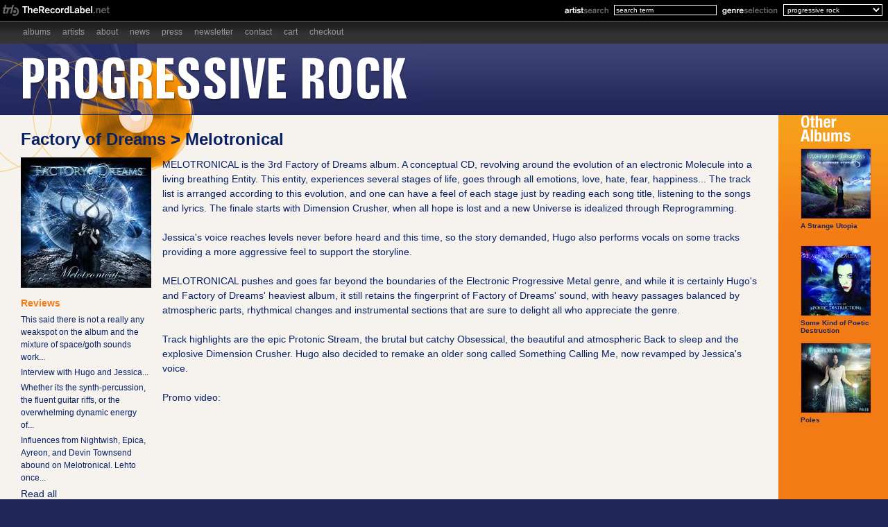

--- FILE ---
content_type: text/html; charset=utf-8
request_url: https://www.therecordlabel.net/progressive-rock/factory-of-dreams/melotronical/
body_size: 4073
content:
<!DOCTYPE html PUBLIC "-//W3C//DTD XHTML 1.0 Transitional//EN" "http://www.w3.org/TR/xhtml1/DTD/xhtml1-transitional.dtd">
<html xmlns="http://www.w3.org/1999/xhtml">
<head>
<meta http-equiv="Content-Type" content="text/html; charset=utf-8" />
<title>Factory of Dreams - Melotronical - Progressive Rock</title>
<meta property="og:title" content="Factory of Dreams - Melotronical" />
<meta name="description" content="MELOTRONICAL is the 3rd Factory of Dreams album. A conceptual CD, revolving around the evolution of an electronic Molecule into a living breathing Entity. This" />
<meta property="og:description" content="MELOTRONICAL is the 3rd Factory of Dreams album. A conceptual CD, revolving around the evolution of an electronic Molecule into a living breathing Entity. This" />
<meta property="og:site_name" content="The Record Label" />
<link rel="canonical" href="http://www.therecordlabel.net/progressive-rock/factory-of-dreams/melotronical/" />
<meta property="og:url" content="http://www.therecordlabel.net/progressive-rock/factory-of-dreams/melotronical/" />
<meta property="og:image" content="http://www.therecordlabel.net/media/progressive-rock/factory-of-dreams/61-melotronical-188x188.jpg" />
<meta property="og:type" content="album" />
<meta property="fb:admins" content="1541013593" />
<meta http-equiv="x-ua-compatible" content="IE=8">
<link rel="shortcut icon" href="/favicon.ico" type="image/x-icon" />
<link rel="stylesheet" type="text/css" href="/styles/progressive-rock/style.css" />
<script type="text/javascript" src="/js/ajax.js"></script>
<script type="text/javascript" src="/js/cart.js"></script>
<script type="text/javascript" src="/js/AC_RunActiveContent.js"></script>
<link rel="alternate" type="application/rss+xml" title="Latest Albums from TheRecordLabel.net" href="http://www.therecordlabel.net/albums.rss" />
</head>
<body>
	<a name="top"></a>
<div id="trlHeader">
	<form name="trlForm" id="trlForm" action="/index.php" method="get">
		<input type="hidden" name="page" value="search" />
		<table border="0" cellpadding="0" cellspacing="0" height="30">
			<tr>
				<td><img src="/styles/images/artistsearch.gif" alt="" width="63" height="18" border="0" /></td>
				<td><input type="text" name="q" id="searchTerm" tabindex="1" value="search term" size="25" maxlength="100" onfocus="this.style.color='black',this.style.backgroundColor='white';if (this.value=='search term') this.value=''" onblur="this.style.color='white',this.style.backgroundColor='black'" /></td>
				<td><img src="/styles/images/genreselection.gif" alt="" width="80" height="18" border="0" /></td>
				<td>
					<select name="genre" tabindex="2" onchange="window.location.href=this.value;">
						<option value="/" label="TheRecordLabel.net">TheRecordLabel.net</option>
												<option value="/country-and-western/" label="Country and Western">Country and Western</option>
												<option value="/pop-rock/" label="Pop Rock">Pop Rock</option>
												<option value="/progressive-rock/" label="Progressive Rock" selected="selected">Progressive Rock</option>
											</select>
				</td>
			</tr>
		</table>
	</form>
	<table border="0" cellpadding="0" cellspacing="0">
		<tr>
			<td><a href="/"><img src="/styles/images/therecordlabel-net.gif" alt="TheRecordLabel.net" width="167" height="30" border="0" /></a></td>
					</tr>
	</table>
</div><ul id="mainNav">
		<li><a href="/albums/">Albums</a></li>
		<li><a href="/artists/">Artists</a></li>
		<li><a href="/about/">About</a></li>
		<li><a href="/news/">News</a></li>
		<li><a href="/press/">Press</a></li>
		<li><a href="/newsletter/">Newsletter</a></li>
		<li><a href="/contact/">Contact</a></li>
		<li><a href="/cart/">Cart</a></li>
		<li><a href="/checkout/">Checkout</a></li>
	</ul><div id="genreBannerBg">
	<div id="genreBanner">
		<a href="/progressive-rock/" title="Progressive Rock"><img src="/styles/images/no.gif" alt="TheRecordLabel: Pop &amp; Rock" width="832" height="103" border="0" /></a>
	</div>
</div><table border="0" cellpadding="0" cellspacing="0" width="100%">
	<tr>
		<td id="featuredArtistBg">
			<div id="mainArea">
	<h1 id="titleHeader"><a href="/progressive-rock/factory-of-dreams/">Factory of Dreams</a> &gt; Melotronical</h1>
	<div id="albumInfo">
		<img src="/media/progressive-rock/factory-of-dreams/61-melotronical-188x188.jpg" alt="Factory of Dreams - Melotronical" width="188" height="188" border="0" />				<div id="errbox" class="err"></div>
		<div id="msgbox" class="msg"></div>
		
				<h2>Reviews</h2>
					
				<p>
		This said there is not a really any weakspot on the album and the mixture of space/goth sounds work...<br />
		</p>
				<p>
		Interview with Hugo and Jessica...<br />
		</p>
				<p>
		Whether its the synth-percussion, the fluent guitar riffs, or the overwhelming dynamic energy of...<br />
		</p>
				<p>
		Influences from Nightwish, Epica, Ayreon, and Devin Townsend abound on Melotronical. Lehto once...<br />
		</p>
				<a href="/progressive-rock/factory-of-dreams/melotronical/reviews.html" title="Reviews for Factory of Dreams - Melotronical">Read all</a>
			</div>
	<div id="pageBody">
		<p>
		MELOTRONICAL is the 3rd Factory of Dreams album. A conceptual CD, revolving around the evolution of an electronic Molecule into a living breathing Entity. This entity, experiences several stages of life, goes through all emotions, love, hate, fear, happiness... The track list is arranged according to this evolution, and one can have a feel of each stage just by reading each song title, listening to the songs and lyrics. The finale starts with Dimension Crusher, when all hope is lost and a new Universe is idealized through Reprogramming.<br />
<br />
Jessica's voice reaches levels never before heard and this time, so the story demanded, Hugo also performs vocals on some tracks providing a more aggressive feel to support the storyline.<br />
<br />
MELOTRONICAL pushes and goes far beyond the boundaries of the Electronic Progressive Metal genre, and while it is certainly Hugo's and Factory of Dreams' heaviest album, it still retains the fingerprint of Factory of Dreams' sound, with heavy passages balanced by atmospheric parts, rhythmical changes and instrumental sections that are sure to delight all who appreciate the genre.<br />
<br />
Track highlights are the epic Protonic Stream, the brutal but catchy Obsessical, the beautiful and atmospheric Back to sleep and the explosive Dimension Crusher. Hugo also decided to remake an older song called Something Calling Me, now revamped by Jessica's voice.<br />
<br />
Promo video:<br />
<br />
<object width="640" height="385"><param name="movie" value="http://www.youtube.com/v/gJG0GHGBvRY?fs=1&hl=en_US"></param><param name="allowFullScreen" value="true"></param><param name="allowscriptaccess" value="always"></param><embed src="http://www.youtube.com/v/gJG0GHGBvRY?fs=1&hl=en_US" type="application/x-shockwave-flash" allowscriptaccess="always" allowfullscreen="true" width="640" height="385"></embed></object><br />
<br />
Official music video of "Back to Sleep"<br />
<br />
<iframe width="560" height="349" src="http://www.youtube.com/embed/uLQhutpXbCo" frameborder="0" allowfullscreen></iframe>		</p>
		<p>
			<table border="0" cellpadding="0" cellspacing="0">
				<tr>
					<td><a href="http://twitter.com/share" class="twitter-share-button" data-count="horizontal" data-url="http://www.therecordlabel.net/progressive-rock/factory-of-dreams/melotronical/" rel="nofollow">Tweet</a><script type="text/javascript" src="http://platform.twitter.com/widgets.js"></script></td>
					<td><div id="fb-root"></div><script src="http://connect.facebook.net/en_US/all.js#xfbml=1"></script><fb:like href="http://www.therecordlabel.net/progressive-rock/factory-of-dreams/melotronical/" send="true" layout="button_count" width="450" show_faces="true" action="like" font="trebuchet ms"></fb:like></td>
				</tr>
			</table>
		</p>
				<h2>Album tracks</h2>
		<ul class="audioListing">
						<li>1 - 01. Enter Nucleon</li>
						<li>2 - 02. Melotronical</li>
						<li>3 - 03. A Taste of Paradise</li>
						<li>4 - 04. Protonic Stream</li>
						<li>5 - 05. Into Oblivion</li>
						<li>6 - 06. Obsessical</li>
						<li>7 - 07. Back to Sleep</li>
						<li>8 - 08. Whispering Eyes</li>
						<li>9 - 09. Subatomic Tears</li>
						<li>10 - 10. Dimension Crusher</li>
						<li>11 - 11. Echoes from Earth</li>
						<li>12 - 12. Something Calling Me</li>
						<li>13 - 13. Reprogramming</li>
					</ul>
				
				<h2>Album samples</h2>
		<div>
			<script type="text/javascript">
				var plUrl = '/req/samples.req.php?id=61';
				AC_FL_RunContent('codebase','http://fpdownload.macromedia.com/pub/shockwave/cabs/flash/swflash.cab#version=7,0,0,0','width','400','height','170','id','xspf_player_0','align','middle','src','/libs/xspf/xspf_player?playlist_url='+encodeURIComponent(plUrl)+'&autoload=true','quality','high','bgcolor','#CCCCCC','name','xspf_player_0','allowscriptaccess','sameDomain','pluginspage','http://www.macromedia.com/go/getflashplayer','movie','/libs/xspf/xspf_player?playlist_url='+encodeURIComponent(plUrl)+'&autoload=true', 'wmode','xxtransparent'); 
			</script>
		</div>
			</div>
</div>		</td>
		<td id="otherAlbumsBg">
			<div id="otherAlbums">
		<div class="additionAlbum">
		<a href="/progressive-rock/factory-of-dreams/a-strange-utopia/" title="Factory of Dreams - A Strange Utopia"><img src="/media/progressive-rock/factory-of-dreams/136-a-strange-utopia-100x100.jpg" alt="Factory of Dreams - A Strange Utopia" width="100" height="100" border="0" />		A Strange Utopia</a>
	</div>
		<div class="additionAlbum">
		<a href="/progressive-rock/factory-of-dreams/some-kind-of-poetic-destruction/" title="Factory of Dreams - Some Kind of Poetic Destruction"><img src="/media/progressive-rock/factory-of-dreams/189-some-kind-of-poetic-destruction-100x100.jpg" alt="Factory of Dreams - Some Kind of Poetic Destruction" width="100" height="100" border="0" />		Some Kind of Poetic Destruction</a>
	</div>
		<div class="additionAlbum">
		<a href="/progressive-rock/factory-of-dreams/poles/" title="Factory of Dreams - Poles"><img src="/media/progressive-rock/factory-of-dreams/108-poles-100x100.jpg" alt="Factory of Dreams - Poles" width="100" height="100" border="0" />		Poles</a>
	</div>
		<br clear="all" /><img src="/styles/images/no.gif" width="100%" height="1" alt="" border="0" />
</div>
		</td>
	</tr>
	<tr>
		<td colspan="2" id="footer">
			Copyright &copy; 2026 TheRecordLabel.net All rights reserved.
<a href="/privacy-policy/" rel="nofollow">Privacy Policy</a>		</td>
	</tr>
</table>	<script type="text/javascript">
var gaJsHost = (("https:" == document.location.protocol) ? "https://ssl." : "http://www.");
document.write(unescape("%3Cscript src='" + gaJsHost + "google-analytics.com/ga.js' type='text/javascript'%3E%3C/script%3E"));
</script>
<script type="text/javascript">
try {
	var pageTracker = _gat._getTracker("UA-3280995-31");
	pageTracker._initData();
	pageTracker._trackPageview();
	} catch(err) {}
</script></body>
</html>


--- FILE ---
content_type: text/css
request_url: https://www.therecordlabel.net/styles/progressive-rock/style.css
body_size: 753
content:
/* Style sheet for Country & Western */

@import url(../common.css);
@import url(subpages.css);

body
{
	background-color: #20255a; color:#fff;
	font-family: Arial, Helvetica, sans-serif;
	background-image: url(images/bg.gif);
	/* background-repeat: repeat-y; */
}

#genreBannerBg
{
	background-color: #20255a;
	color: white;
	height: 103px;
	background-image: url(images/bg_banner.gif);
	background-repeat: repeat-x;
}

#genreBanner 		{
	width: 832px;
	height: 103px;
	background-image: url(images/banner.gif);
	background-repeat: no-repeat;
}


/* Top Artists */

#topArtists 	{ padding-top: 60px; background-image:url(images/bg_topartists.gif); background-position:top left; background-repeat:no-repeat; background-color:#f37b15; }

#topArtists a { color:#232a65; }
#topArtists a:hover { color: #fff; }

/* Featured Artist */

#featuredArtistBg 		{ background-color:#f6f2ee;}
#featuredArtist 		{ margin: 0; padding: 40px 30px 30px 30px; color:#151837; background-image:url(images/bg_featuredartist.gif); background-position:top left; background-repeat:no-repeat;  }
#featuredArtist p 		{ display: table; padding: 0; margin: 0; }
#featuredArtist div.illuPhoto { float: left; padding: 0 16px 16px 0; }
#featuredArtist h1 { font-size: 24px; color:#f37b15; padding: 0; margin: 0; padding-bottom: 9px; }
#featuredArtist div.rightCol { display: table; float: right; padding: 0 0 16px 16px; }
#featuredArtist div.rightCol a { color:#f37b15; font-weight: bold; }
#featuredArtist div.rightCol a:hover { color:#20255a; }

/* Latest Additions */

#latestAdditionsBg
{
	background-color: #FFF;
	background-image: url(images/bg_latestadditions.gif);
	background-repeat: no-repeat;
	color: black;
}

#latestAdditions {
	margin: 0;
	padding: 40px 30px 30px 30px;
	background-image: url(images/latestadditions.gif);
	background-repeat: no-repeat;
	border-top:1px solid #f37b15;
	color: white;
	clear: both;
}

.additionAlbum
{
	float: left; display: table; font-size: 10px; width: 100px; height: 140px; overflow: hidden; line-height: 11px; margin-right: 12px;
}
.additionAlbum img
{
	display: block; clear: both; margin-bottom: 4px; border: 1px solid #fa6a08;
}
.additionAlbum a
{
	color:#f37b15; font-weight: bold;
}
.additionAlbum b { color:#20255a; }
.additionAlbum a:hover b, .additionAlbum:hover a, .additionAlbum:hover a b { color: #f37b15; }

a { color: #072164; }
a:hover { color: #f37b15; }


--- FILE ---
content_type: text/css
request_url: https://www.therecordlabel.net/styles/common.css
body_size: 1185
content:
/* Global genre-independent entries */

body, html { margin: 0; padding: 0; width: 100%; height: 100%; }

body, input, textarea
{
	font-family: Arial,Helvetica,sans-serif;
	font-size: 12px;
}

body
{
	line-height: 150%;
}

form { padding: 0; margin: 0; }
textarea { overflow:hidden; }

a { text-decoration: none; }
a.external { background:url(images/external.png) center right no-repeat; padding-right:16px; }

td { font-size: 12px; vertical-align: top; }

.tableNoWrap { display: table; }

.msg { color:#00CE00; }
.err { color:#F00; }
.fn { font-weight:bold; padding-right:5px; padding-top:1px; }
.note { color:#666; font-size:11px; line-height:normal; }
.fl { float:left; }
.fr { float:right; }
.tar { text-align:right; }
.clr { clear:both; }
.imgfl { float:left; margin:0px 10px 5px 0px; }
.sep1 { height:1px; font-size:1px; border-bottom:1px solid #FFF; }

.edit .txt { width:300px; }
.edit textarea { width:300px; }

.edit1 .txt { width:200px; }
.edit1 textarea { width:200px; }
.edit1 select { width:207px; }
.edit1 .w { width:207px; }
.edit1 table.w { width:207px; }

table.data td, table.data th
{
	padding:2px 5px;
	line-height:normal;
	font-size:12px;
	vertical-align:middle;
}

table.data1 td, table.data1 th
{
	padding:1px 3px;
	line-height:normal;
	font-size:11px;
	vertical-align:middle;
}

/* Main Nav */

ul#mainNav
{
	display: block;
	padding: 6px 16px 8px 25px;
	margin: 0;
	font-size: 12px;
	background-color: #333;
	border-top: 1px solid #666;
	background-image: url(images/bg_mainnav.gif);
}

ul#mainNav li
{
	display: inline;
	padding: 8px 6px 8px 8px;
	color: #999;
	text-transform:lowercase;
}

ul#mainNav li a
{
	color: #999;	
}

ul#mainNav li a:hover, ul#mainNav li:hover, ul#mainNav li:hover a
{
	color: #fff;
	/* background-color: #000;
	background-image: url(images/bg_mainnav_over.png);
	background-repeat: no-repeat;
	background-position: bottom left; */
}

ul#mainNav li:hover
{
	background-image: url(images/bg_mainnav_over.png);
	background-repeat: no-repeat;
	background-position: bottom left;
}

/* TheRecordLabel.net header */

#trlHeader
{
	width: 100%;
	height: 30px;
	font-size: 10px;
	color: white;
	background-color: black;
	white-space: nowrap;
}

#trlHeader form
{
	display: inline; float: right; clear: none; height: 18px;
}

#trlHeader form input, #trlHeader form select
{
	width: 143px;
	margin: 0 8px 0 8px;
	font-size: 10px;
	color: white;
	background-color: black;
	border: 1px solid white;
	text-transform: lowercase;
	padding: 1px;
}

#trlHeader form input { padding-left: 2px; }

#trlHeader td { vertical-align: middle; }	

/* Top Artists */

#topArtists
{
	width: 198px;
	margin: 0;
}
#topArtists div.artistList
{
	padding-left: 32px;
	padding-bottom: 72px;
	padding-right: 16px;
}
#topArtists p { margin: 0; padding: 0; margin-bottom: 8px; line-height: 110%; }

#topArtists a { text-decoration: none; font-weight: bold; }

/* Latest Additions */

#latestAdditions { margin-left: 194px; }


/* Footer */

#footer { background-color: black; color: #aaa; font-size: 10px; padding: 8px; padding-left: 34px; line-height: 110%; }
#footer a { color: #ddd; font-weight: bold; }
#footer a:hover { color: white; }

.paging span { color:#CCC; }

.list1 .item .img { float:left; margin:0 10px 0 0; }
.list1 .item { margin:0 0 10px 0; }
.list1 .item .desc { font-size:12px; padding:0 0 5px 0; line-height:normal; }
.list1 .item .price { font-weight:bold; color:#072164; }


--- FILE ---
content_type: text/css
request_url: https://www.therecordlabel.net/styles/progressive-rock/subpages.css
body_size: 923
content:
/* Other Albums */

#otherAlbumsBg
{
	width: 136px;
	background-color: #f37b15;
	background-image: url(images/bg_ltbeige.gif);
	background-repeat:repeat-x;
	background-position:top left;
}

#otherAlbums
{
	margin: 0;
	padding: 48px 12px 12px 32px;
	color: white;
	clear: both;
	background-image: url(images/bg_otheralbums.gif);
	background-repeat: no-repeat;
}

#otherAlbums .additionAlbum a
{
	/*display: list-item;*/
	list-style-image: url(images/arrow_rt_onltbeige.gif) outside;
	/*margin-left: 15px;*/
	color: #20255a;
}

#otherAlbums .additionAlbum a:hover, #otherAlbums .additionAlbum:hover a
{
	text-decoration: underline;
}


/* Main Area (subpages) */

#mainArea 
{
	background-color: #f6f2ee;
	background-image: url(images/bg_mainarea.gif);
	background-repeat: no-repeat;
	padding: 24px 30px 30px 30px;
	color:#072164;
	font-size: 14px;
	line-height: 150%;
}

#mainArea p { display: table; padding: 0; margin: 0 0 12px 0; font-size: 14px; line-height: 150%; }
#mainArea p.intro { color: #072164; font-size: 18px; margin: 0 0 16px 0; line-height: 150%; }
#mainArea h1 { font-size: 24px; color:#072164!important; padding: 0; margin: 0; padding-bottom: 12px; color: #330; }

h1#titleHeader { margin: 0; padding: 0 0 16px 0; }
h1#titleHeader a { color: #072164; }
h1#titleHeader a:hover { color: #3d4277; }

#albumInfo
{
	width: 188px; display: table; float: left; padding: 0 16px 16px 0;
}

#albumInfo a img
{
	border: 1px solid #600;
}

#albumInfo h2 { font-size: 14px; color: #f37b15; margin: 12px 0 4px 0; }
#albumInfo ul { padding: 0; margin: 0; font-size: 10px; }
#albumInfo a { color: #072164; }
#albumInfo a:hover { text-decoration: underline; color:#F37B15; }
#albumInfo ul li { list-style-image: url(images/arrow_rt_onbeige.gif) outside; margin-left: 16px; }
#albumInfo p { font-size: 12px; color: #072164; margin: 2px 0 4px 0; }
#albumInfo p strong { color: #663; font-style: italic; font-weight: normal; }

a.external { color:#F37B15; }
a.external:hover { color:#072164; }

#pageBody { display: table; }

#pageBody h2 {
	font-size: 14px; color: #f37b15; margin: 12px 0 4px 0;
}

ul.audioListing { padding: 0; margin: 0; font-size: 12px; }
ul.audioListing li { list-style-image: url(images/audio_icon.gif) outside; margin-left: 14px; padding-bottom: 2px; }
ul.audioListing a { color: #600; }
ul.audioListing a:hover { color: white; }

#mainArea div.rightCol { display: table; float: right; padding: 0 0 16px 16px; }
#mainArea div.rightCol a { color: white; font-weight: bold; }
#mainArea div.rightCol a:hover { color: #00E8F2; }

/* Albums (horizontal) */

#albumsListingBg
{
	background-color: #fff;
	background-repeat: no-repeat;
	border-top:1px solid #f37b15;
}

#albumsListing
{
	margin: 0;
	padding: 40px 30px 30px 30px;
	background-image: url(images/bg_albums.gif);
	background-repeat: no-repeat;
	color:#071231;
	clear: both;
}

#albumsListing .additionAlbum a { color: #072164; }
#albumsListing .additionAlbum a:hover, #albumsListing .additionAlbum:hover a { color:#f37b15; }


--- FILE ---
content_type: application/javascript; charset=utf-8
request_url: https://www.therecordlabel.net/js/cart.js
body_size: 803
content:
var Cart = {
	mP: [],
	emsg: [
		   'Please type the quantity',
		   'The quantity must be a number',
		   'The quantity must be at least 1',
		   'Item not found'
		   ],
	msga: [
		   'Product added to cart',
		   'Quantities updated',
		   'Item removed',
		   ],
	sP: function(i) {
		$('id_price_cont').innerHTML = this.mP[i];
	},
	clr: function() {
		$('errbox').style.display = 'none';
		$('msgbox').style.display = 'none';
	},
	err: function(i) {
		$('errbox').innerHTML = this.emsg[i];
		$('errbox').style.display = 'block';
	},
	msg: function(i) {
		$('msgbox').innerHTML = this.msga[i];
		$('msgbox').style.display = 'block';
	},
	add: function(f) {
		this.clr();
		
		if (!f.qty.value.length) {
			this.err(0);
			return false;
		} else if (isNaN(parseInt(f.qty.value))) {
			this.err(1);
			return false;
		} else if (parseInt(f.qty.value) < 1) {
			this.err(2);
			return false;	
		}
		
		new Ajax.Request('/req/cart/add.req.php', { method:'post', postBody:"id="+f.id.value+'&qty='+f.qty.value, onComplete: function(t) { Cart.added(t); }});
		return false;
	},
	added: function(t) {
		var a = t.responseText.split("\n");
		if (t.responseText.length && isNaN(parseInt(a[0])))
			alert(t.responseText);
		else {
			this.msg(0);
			document.addfrm.qty.value = '';
			$('in_cart').innerHTML = a[0] + ' in cart';
		}
	},
	update: function(f) {
		var e = document.getElementsByTagName('INPUT');
		var s = '';
		for (var i = 0; i < e.length; i++)
			if (e[i].type == 'text' && /^qty\[\d+\]$/i.test(e[i].name))
				s += '&'+encodeURIComponent(e[i].name) + '=' + encodeURIComponent(e[i].value);
		s = s.substr(1);
		new Ajax.Request('/index.php?page=cart&sub=update', { method:'post', postBody:s, onComplete: function(t) { if (t.responseText.length) alert(t.responseText); else { Cart.msg(1); Cart.re(); } }});
		return false;
	},
	remove: function(i) {
		new Ajax.Request('/index.php?page=cart&sub=remove&item_id='+i, { onComplete: function(t) { if (t.responseText.length) alert(t.responseText); else { Cart.msg(2); Cart.re(); } }});
		return false;	
	},
	re: function() {
		new Ajax.Updater('big_cart_c', '/req/cart/cart.req.php');
	}
}

var Checkout = {
	reloadCart: function(s) {
		var s = s || '';
		new Ajax.Updater('big_cart_c', '/req/cart/cart.req.php', {method:'post', postBody:s});
	}
}

--- FILE ---
content_type: application/javascript; charset=utf-8
request_url: https://www.therecordlabel.net/js/ajax.js
body_size: 3470
content:
String.prototype.trim = function(mask) {
	var mask = mask || '\\s';
	var Re = new RegExp('^['+mask+']+|['+mask+']+$', 'g');
	return this.replace(Re, '');
};

var FV = {
	err: function(e, s) {
		alert(s);
		try {
			e.focus();
		} catch (e) { }
	},
	validEmail: function(s) {
		return /^[a-zA-Z0-9]([\w\.-]*[a-zA-Z0-9])?@[a-zA-Z0-9][\w\.-]*[a-zA-Z0-9]\.[a-zA-Z][a-zA-Z\.]*[a-zA-Z]$/.test(s);
	},
	getFormData: function(f) {
		var s = '';
		var e = this.getFormElements(f);
		for (var i = 0; i < e.length; i++)
			if ((e[i].tagName.toLowerCase() == 'input' && (e[i].type == 'text' || e[i].type == 'password' || e[i].type == 'hidden')) || e[i].tagName.toLowerCase() == 'textarea' || (e[i].tagName.toLowerCase() == 'select' && !e[i].multiple))
				s += '&' + encodeURIComponent(e[i].name) + '=' + encodeURIComponent(e[i].value);
			else if (e[i].tagName.toLowerCase() == 'select' && e[i].multiple) {
				for (var j = 0; j < e[i].options.length; j++)
					if (e[i].options[j].selected)
						s += '&' + encodeURIComponent(e[i].name) + '=' + encodeURIComponent(e[i].options[j].value);
			}
			else if (e[i].tagName.toLowerCase() == 'input' && e[i].type == 'checkbox')
				s += '&' + encodeURI(e[i].name).replace(/&/g, '%26') + '=' + (e[i].checked?1:0);
			else if (e[i].tagName.toLowerCase() == 'input' && e[i].type == 'radio' && e[i].checked)
				s += '&' + encodeURI(e[i].name).replace(/&/g, '%26') + '=' + encodeURIComponent(e[i].value);
		return s.substr(1);
	},
	getFormElements: function(f) {
		var ret = [];
		var e = f.getElementsByTagName('input');
		for (var i = 0; i < e.length; i++)
			ret.push(e[i]);
		var e = f.getElementsByTagName('textarea');
		for (var i = 0; i < e.length; i++)
			ret.push(e[i]);
		var e = f.getElementsByTagName('select');
		for (var i = 0; i < e.length; i++)
			ret.push(e[i]);
		return ret;
	}
}

var Prototype = {
	Version: '1.4.0_pre10_ajax',
	
	emptyFunction: function() {},
	K: function(x) {return x}
}

var Class = {
	create: function() {
		return function() { 
			this.initialize.apply(this, arguments);
		}
	}
}

var Abstract = new Object();

Object.extend = function(destination, source) {
	for (property in source) {
		destination[property] = source[property];
	}
	return destination;
}

Object.inspect = function(object) {
	try {
		if (object == undefined) return 'undefined';
		if (object == null) return 'null';
		return object.inspect ? object.inspect() : object.toString();
	} catch (e) {
		if (e instanceof RangeError) return '...';
		throw e;
	}
}

Function.prototype.bind = function(object) {
	var __method = this;
	return function() {
		return __method.apply(object, arguments);
	}
}

Function.prototype.bindAsEventListener = function(object) {
	var __method = this;
	return function(event) {
		return __method.call(object, event || window.event);
	}
}

Object.extend(Number.prototype, {
	toColorPart: function() {
		var digits = this.toString(16);
		if (this < 16) return '0' + digits;
		return digits;
	},

	succ: function() {
		return this + 1;
	},
	
	times: function(iterator) {
		$R(0, this, true).each(iterator);
		return this;
	}
});

var Try = {
	these: function() {
		var returnValue;

		for (var i = 0; i < arguments.length; i++) {
			var lambda = arguments[i];
			try {
				returnValue = lambda();
				break;
			} catch (e) {}
		}

		return returnValue;
	}
}


var PeriodicalExecuter = Class.create();
PeriodicalExecuter.prototype = {
	initialize: function(callback, frequency) {
		this.callback = callback;
		this.frequency = frequency;
		this.currentlyExecuting = false;

		this.registerCallback();
	},

	registerCallback: function() {
		setInterval(this.onTimerEvent.bind(this), this.frequency * 1000);
	},

	onTimerEvent: function() {
		if (!this.currentlyExecuting) {
			try { 
				this.currentlyExecuting = true;
				this.callback(); 
			} finally { 
				this.currentlyExecuting = false;
			}
		}
	}
}





var Ajax = {
	getTransport: function() {
		return Try.these(
			function() {return new ActiveXObject('Msxml2.XMLHTTP')},
			function() {return new ActiveXObject('Microsoft.XMLHTTP')},
			function() {return new XMLHttpRequest()}
		) || false;
	}
}

Ajax.Base = function() {};
Ajax.Base.prototype = {
	setOptions: function(options) {
		this.options = {
			method:			 'post',
			asynchronous: true,
			parameters:	 ''
		}
		Object.extend(this.options, options || {});
	},

	responseIsSuccess: function() {
		return this.transport.status == undefined
				|| this.transport.status == 0 
				|| (this.transport.status >= 200 && this.transport.status < 300);
	},

	responseIsFailure: function() {
		return !this.responseIsSuccess();
	}
}

Ajax.Request = Class.create();
Ajax.Request.Events = 
	['Uninitialized', 'Loading', 'Loaded', 'Interactive', 'Complete'];

Ajax.Request.prototype = Object.extend(new Ajax.Base(), {
	initialize: function(url, options) {
		this.transport = Ajax.getTransport();
		this.setOptions(options);
		this.request(url);
	},

	request: function(url) {
		var parameters = this.options.parameters || '';
		if (parameters.length > 0) parameters += '&_=';

		try {
			if (this.options.method == 'get')
				url += '?' + parameters;

			this.transport.open(this.options.method, url,
				this.options.asynchronous);

			if (this.options.asynchronous) {
				this.transport.onreadystatechange = this.onStateChange.bind(this);
				setTimeout((function() {this.respondToReadyState(1)}).bind(this), 10);
			}

			this.setRequestHeaders();

			var body = this.options.postBody ? this.options.postBody : parameters;
			this.transport.send(this.options.method == 'post' ? body : null);

		} catch (e) {
		}
	},

	setRequestHeaders: function() {
		var requestHeaders = 
			['X-Requested-With', 'XMLHttpRequest',
			 'X-Prototype-Version', Prototype.Version];

		if (this.options.method == 'post') {
			requestHeaders.push('Content-type', 
				'application/x-www-form-urlencoded');

			if (this.transport.overrideMimeType)
				requestHeaders.push('Connection', 'close');
		}

		if (this.options.requestHeaders)
			requestHeaders.push.apply(requestHeaders, this.options.requestHeaders);

		for (var i = 0; i < requestHeaders.length; i += 2)
			this.transport.setRequestHeader(requestHeaders[i], requestHeaders[i+1]);
	},

	onStateChange: function() {
		var readyState = this.transport.readyState;
		if (readyState != 1)
			this.respondToReadyState(this.transport.readyState);
	},
	
	evalJSON: function() {
		try {
			var json = this.transport.getResponseHeader('X-JSON'), object;
			object = eval(json);
			return object;
		} catch (e) {
		}
	},

	respondToReadyState: function(readyState) {
		var event = Ajax.Request.Events[readyState];
		var transport = this.transport, json = this.evalJSON();

		if (event == 'Complete')
			(this.options['on' + this.transport.status]
			 || this.options['on' + (this.responseIsSuccess() ? 'Success' : 'Failure')]
			 || Prototype.emptyFunction)(transport, json);

		(this.options['on' + event] || Prototype.emptyFunction)(transport, json);

		if (event == 'Complete')
			this.transport.onreadystatechange = Prototype.emptyFunction;
	}
});

Ajax.Updater = Class.create();
Ajax.Updater.ScriptFragment = '(?:<script.*?>)((\n|.)*?)(?:<\/script>)';

Object.extend(Object.extend(Ajax.Updater.prototype, Ajax.Request.prototype), {
	initialize: function(container, url, options) {
		this.containers = {
			success: container.success ? $(container.success) : $(container),
			failure: container.failure ? $(container.failure) :
				(container.success ? null : $(container))
		}

		this.transport = Ajax.getTransport();
		this.setOptions(options);

		var onComplete = this.options.onComplete || Prototype.emptyFunction;
		this.options.onComplete = (function(transport, object) {
			this.updateContent();
			onComplete(transport, object);
		}).bind(this);

		this.request(url);
	},

	updateContent: function() {
		var receiver = this.responseIsSuccess() ?
			this.containers.success : this.containers.failure;

		var match		= new RegExp(Ajax.Updater.ScriptFragment, 'img');
		var response = this.transport.responseText.replace(match, '');
		var scripts	= this.transport.responseText.match(match);

		if (receiver) {
			if (this.options.insertion) {
				new this.options.insertion(receiver, response);
			} else {
				receiver.innerHTML = response;
			}
		}

		if (this.responseIsSuccess()) {
			if (this.onComplete)
				setTimeout(this.onComplete.bind(this), 10);
		}

		if (this.options.evalScripts && scripts) {
			match = new RegExp(Ajax.Updater.ScriptFragment, 'im');
			setTimeout((function() {
				for (var i = 0; i < scripts.length; i++)
					eval(scripts[i].match(match)[1]);
			}).bind(this), 10);
		}
	}
});

Ajax.PeriodicalUpdater = Class.create();
Ajax.PeriodicalUpdater.prototype = Object.extend(new Ajax.Base(), {
	initialize: function(container, url, options) {
		this.setOptions(options);
		this.onComplete = this.options.onComplete;

		this.frequency = (this.options.frequency || 2);
		this.decay = 1;

		this.updater = {};
		this.container = container;
		this.url = url;

		this.start();
	},

	start: function() {
		this.options.onComplete = this.updateComplete.bind(this);
		this.onTimerEvent();
	},

	stop: function() {
		this.updater.onComplete = undefined;
		clearTimeout(this.timer);
		(this.onComplete || Ajax.emptyFunction).apply(this, arguments);
	},

	updateComplete: function(request) {
		if (this.options.decay) {
			this.decay = (request.responseText == this.lastText ? 
				this.decay * this.options.decay : 1);

			this.lastText = request.responseText;
		}
		this.timer = setTimeout(this.onTimerEvent.bind(this), 
			this.decay * this.frequency * 1000);
	},

	onTimerEvent: function() {
		this.updater = new Ajax.Updater(this.container, this.url, this.options);
	}
});

function $() {
	var elements = new Array();

	for (var i = 0; i < arguments.length; i++) {
		var element = arguments[i];
		if (typeof element == 'string')
			element = document.getElementById(element);

		if (arguments.length == 1) 
			return element;

		elements.push(element);
	}

	return elements;
}

function getCookie(c_name) {
	if (document.cookie.length > 0) {
		c_start = document.cookie.indexOf(c_name + "=");
		if (c_start != -1) {
			c_start = c_start + c_name.length + 1;
			c_end = document.cookie.indexOf(";", c_start)
			if (c_end == -1)
				c_end = document.cookie.length;
			return unescape(document.cookie.substring(c_start, c_end));
		}
	}
	return ""
}

function setCookie(c_name, value, expiredays) {
	var exdate=new Date();
	exdate.setDate(exdate.getDate() + expiredays);
	document.cookie = c_name + "=" + escape(value)+ ((expiredays==null) ? "" : ";expires=" + exdate.toGMTString());
}
